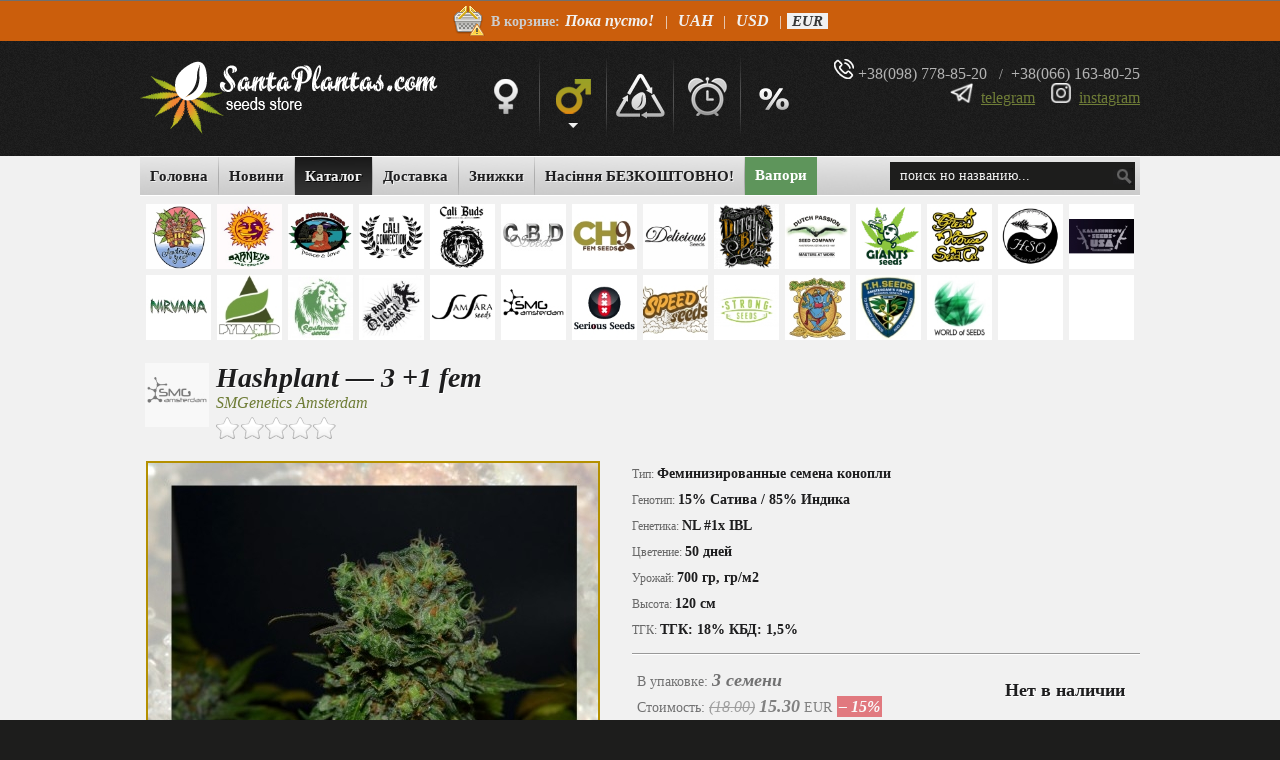

--- FILE ---
content_type: text/html; charset=windows-1251
request_url: https://www.santaplantas.com/seeds/fem/1106.html
body_size: 9119
content:
<!-- 1106--><!DOCTYPE HTML PUBLIC "-//W3C//DTD HTML 4.01 Transitional//EN" "http://www.w3.org/TR/html4/loose.dtd">
<html lang=ru-Ru>
<head>
<title>Hashplant — 3 +1 fem | Santa Plantas</title>
<meta http-equiv="Content-Type" content="text/html; charset=WINDOWS-1251" />
<meta http-equiv="Expires" content="0" />
<meta http-equiv="pragma" content="no_cache" />
<meta name="title" content="Hashplant — 3 +1 fem" />
<meta name="description" content="Лишь у несколько компаний можно купить семена конопли Hash Plant, однако же идут они в основном в виде регулярных. Поэтому мы рады представить вам феминизированный сорт семян каннабиса Hash Plant, который вы можете купить от компании SMGenetics Amsterdam." />
<meta name="keywords" content="Hashplant — 3 +1 fem, Феминизированные семена конопли, Каталог семян конопли, Купить семена конопли, семена марихуанны, магазин семян конопли." />
<meta name="robots" content="all" />
<link rel="stylesheet" href="/style.page.css">
<link rel="stylesheet" href="/disclimer.css" type="text/css" />
<link rel="stylesheet" href="/ajax/fancybox/jquery.fancybox-1.3.4.css" media="screen">


<script type="text/javascript" src="/ajax/fancybox/jquery-1.4.3.min.js"></script>
<script type="text/javascript" src="/ajax/fancybox/jquery.fancybox-1.3.4.pack.js"></script>
<script type="text/javascript" src="/ajax/fancybox/jquery.mousewheel-3.0.4.pack.js"></script>
<script type="text/javascript" src="/ajax/swfobject.js"></script>
<script type="text/javascript" src="/ajax/_site.function.js"></script>
<script type="text/javascript" src="/ajax/slider.script.js"></script>
<script type="text/javascript" src="/ajax/json.market.js"></script>
<script type="text/javascript" src="/ajax/disclimer.js"></script>
<style>
.star-rate,
.star-rate [class^="rate"] {
	display: inline-block;
	width: 120px;
	height: 24px;
	vertical-align: middle;
	background-image: url("/image/star-rate.png");
	background-position: 0px 0px;
	background-repeat: no-repeat;
	cursor: pointer;
	margin-top: 5px;
	margin-bottom: 10px;
}
.star-rate [class^="rate"] {
	margin-top: 0px;
	background-position: 0px -24px;
}
.star-rate .rate1 { width: 24px; }
.star-rate .rate2 { width: 48px; }
.star-rate .rate3 { width: 72px; }
.star-rate .rate4 { width: 96px; }
.star-rate .rate5 { width: 120px; }

form .stars {
	background: url("/image/stars.png") repeat-x 0 0;
	width: 150px;
	margin: 0 0 10px 0;
}
form .stars input[type="radio"] {
	position: absolute;
	opacity: 0;
	filter: alpha(opacity=0);
}
form .stars input[type="radio"].star-5:checked ~ span { width: 100%; }
form .stars input[type="radio"].star-4:checked ~ span { width: 80%; }
form .stars input[type="radio"].star-3:checked ~ span { width: 60%; }
form .stars input[type="radio"].star-2:checked ~ span { width: 40%; }
form .stars input[type="radio"].star-1:checked ~ span { width: 20%; }
form .stars label {
	display: block;
	width: 30px;
	height: 30px;
	margin: 0!important;
	padding: 0!important;
	text-indent: -999em;
	float: left;
	position: relative;
	z-index: 10;
	background: transparent!important;
	cursor: pointer;
}
form .stars label:hover ~ span { background-position: 0 -60px; }
form .stars label.star-5:hover ~ span { width: 100% !important; }
form .stars label.star-4:hover ~ span { width: 80% !important; }
form .stars label.star-3:hover ~ span { width: 60% !important; }
form .stars label.star-2:hover ~ span { width: 40% !important; }
form .stars label.star-1:hover ~ span { width: 20% !important; }
form .stars span {
	display: block;
	width: 0;
	position: relative;
	top: 0;
	left: 0;
	height: 30px;
	background: url("/image/stars.png") repeat-x 0 -60px;
	-webkit-transition: -webkit-width 0.5s;
	-moz-transition: -moz-width 0.5s;
	-ms-transition: -ms-width 0.5s;
	-o-transition: -o-width 0.5s;
	transition: width 0.5s;
}
</style>
    <!-- Google Tag Manager -->
    <script>(function(w,d,s,l,i){w[l]=w[l]||[];w[l].push({'gtm.start':
                new Date().getTime(),event:'gtm.js'});var f=d.getElementsByTagName(s)[0],
            j=d.createElement(s),dl=l!='dataLayer'?'&l='+l:'';j.async=true;j.src=
            'https://www.googletagmanager.com/gtm.js?id='+i+dl;f.parentNode.insertBefore(j,f);
        })(window,document,'script','dataLayer','GTM-5Q73WNQ');</script>
    <!-- End Google Tag Manager -->
</head>
<body>
<!-- Google Tag Manager (noscript) -->
<noscript><iframe src="https://www.googletagmanager.com/ns.html?id=GTM-5Q73WNQ"
                  height="0" width="0" style="display:none;visibility:hidden"></iframe></noscript>
<!-- End Google Tag Manager (noscript) -->

	<script type="text/javascript" src="/ajax/wz_tooltip.js"></script>
	<center>
	<div class="toplayer">	<center>
	<div id='divhover'>
	<table width='100%' border='0' cellpadding='0' cellspacing='0'>
	<tr>
	<td align='center'><div style='padding:0px 7px;'>

<table border='0' cellpadding='2' cellspacing='2'>
<tr>
<td><a href='https://www.santaplantas.com/mypage/shopcart/'><span id='shopcartimg' class='shopcartstyle0' title='Показать корзину?'></span></a></td>
<td><a href='https://www.santaplantas.com/mypage/shopcart/' style='text-decoration:none;'><span class='shopcarttxt1'>В корзине:</span><span class='shopcarttxt0' id='shopcarttxt'>Пока пусто!</span></a></td>
<td><span class="ustext">|</span><a onclick="currency('UAH', 'https://www.santaplantas.com');" class="currency">UAH</a><span class="ustext">|</span><a onclick="currency('USD', 'https://www.santaplantas.com');" class="currency">USD</a><span class="ustext">|</span><span class="currency_sel">EUR</span></td>
</tr>
</table>

	</div></td>
	</tr>
	</table>
	</div>	
	</center></div>
	<table class="cont_in" cellpadding="0" cellspacing="0" border="0">
	<tr><td>	<div class='bg_header'>

	<center>
	<table class='tbl1' border='0' cellpadding='0' cellspacing='0'>
	<tr>
	<td width='310' align='left'><a href='https://www.santaplantas.com'><img src='https://www.santaplantas.com/image/logo.png' title='Купить семена конопли в магазине SantaPlantas.com'></a></td>
	<td width='380'>	<TABLE CELLPADDING='0' CELLSPACING='1' align='center' BORDER='0'><tr><td><a href='https://www.santaplantas.com/seeds/reg/'><div class='sicon1' title='Регулярные семена конопли'  onmouseover="Tip('Регулярные семена конопли')" onmouseout="UnTip()"></div></a></td><td class='sep3'></td><td><a href='https://www.santaplantas.com/seeds/fem/'><div class='sicon2_s' title='Феминизированные семена конопли'  onmouseover="Tip('Феминизированные семена конопли')" onmouseout="UnTip()"></div></a></td><td class='sep3'></td><td><a href='https://www.santaplantas.com/seeds/mix/'><div class='sicon3' title='Pick-n-Mix - Смешанные упаковки семян конопли'  onmouseover="Tip('Pick-n-Mix - Смешанные упаковки семян конопли')" onmouseout="UnTip()"></div></a></td><td class='sep3'></td><td><a href='https://www.santaplantas.com/seeds/auto/'><div class='sicon4' title='Автоцветущие семена конопли'  onmouseover="Tip('Автоцветущие семена конопли')" onmouseout="UnTip()"></div></a></td><td class='sep3'></td><td><a href='https://www.santaplantas.com/seeds/discount/'><div class='sicon5' title='Скидки'  onmouseover="Tip('Скидки')" onmouseout="UnTip()"></div></a></td></tr></table></td>
	<td width='310' align='right'><p class="top-right-tel"><img src="/filebase/image/tel2.png" alt="" width="20" height="20" />&nbsp;<a href="tel:+380987788520">+38(098)&nbsp;778-85-20</a> &nbsp; / &nbsp;<a href="tel:+380661638025">+38(066)&nbsp;163-80-25</a></p>
<p class="top-right-soc"><img src="/filebase/image/TG4.png" alt="telegram" width="23" height="20" />&nbsp; <a href="https://t.me/Santa_plantas" rel="noopener nofollow">telegram</a>&nbsp; &nbsp; <img src="/filebase/image/inst4.png" alt="instagram" width="20" height="20" />&nbsp; <a href="//www.instagram.com/santaplantas_seed_store" rel="noopener nofollow">instagram</a></p>
<p style="margin-left: 40px;">&nbsp;</p></td>
	</tr>
	</table>	
	</center>

	</div></td></tr>
	<tr><td class="bgpage">	<center>
	<div class='bgmenu'>

<table border='0' cellpadding='0' cellspacing='0'>
<tr>
<td width='750'>

	<div style='width:700px; height:40px; overflow:hidden;'>
	<div class='mtm'>
	<div class='mtmblock'>
	<ul id='sddm'><li><a href='https://www.santaplantas.com/' target='_top'>Головна</a></li><li class='sepmenu'></li><li><a href='https://www.santaplantas.com/last-news/' target='_top'>Новини</a></li><li class='sepmenu'></li><li><a href='https://www.santaplantas.com/seeds/' onmouseover="mopen('m3')" onmouseout="mclosetime()" class='mtrigger_sel' target='_top'>Каталог</a><div id='m3' onmouseover="mcancelclosetime()" onmouseout="mclosetime()"><a href='https://www.santaplantas.com/seeds/reg/'>Регулярные семена конопли »</a><a href='https://www.santaplantas.com/seeds/fem/'>Феминизированные семена конопли »</a><a href='https://www.santaplantas.com/seeds/mix/'>Pick-n-Mix - Смешанные упаковки семян конопли »</a><a href='https://www.santaplantas.com/seeds/auto/'>Автоцветущие семена конопли »</a><a href='https://www.santaplantas.com/seeds/discount/'>Скидки »</a><a href='https://www.santaplantas.com/seeds/cup-winners/'>Сорта - победители »</a><a href='https://www.santaplantas.com/seeds/new/'>Новинки »</a><a href='https://www.santaplantas.com/seeds/best_sellers/'>Хиты продаж »</a><a href='https://www.santaplantas.com/seeds/big_packs/'>Великі пачки »</a><a href='https://www.santaplantas.com/seeds/giants_seeds_promo/'>Giants Seeds PROMO »</a></div></li><li class='sepmenu'></li><li><a href='https://www.santaplantas.com/pay/' target='_top'>Доставка</a></li><li class='sepmenu'></li><li><a href='https://www.santaplantas.com/wholesale/' target='_top'>Знижки</a></li><li class='sepmenu'></li><li><a href='https://www.santaplantas.com/free_cannabis_seeds/' target='_top'>Насіння БЕЗКОШТОВНО!</a></li><li class='sepmenu'></li>	
<li><a href='https://kurilka.in.ua/uk/vaporayzery/' class='prilad' target='_blank'>Вапори</a></li>
</ul>
	<div style='clear:both'></div>
	</div>
	</div>
	</div>

</td>
<td width='250' align='right'><div style='padding-right:5px;'>	<div class='inputForm'>
	<form method='post' action='https://www.santaplantas.com/search/' onSubmit='return check_values_mainsearch();'>
	<input type='hidden' name='searchexmpl' id='searchexmpl' value='поиск но названию...'>
<input type='text' class='inputSearch' id='quickquery' name='quickquery' maxlength='24' value='поиск но названию...' onFocus="this.value=''" onBlur="if(this.value==''){ this.value='поиск но названию...' }"><input type='image' src='https://www.santaplantas.com/image/search_btn.jpg' style='vertical-align:middle;'>
	</form>
	</div></div></td>
</tr>
</table>

	</div>
	</center></td></tr>
	<tr><td class="bgpage">	<table width='1000' cellpadding='0' cellspacing='0' border='0' align='center'>
	<tr><td>
	<div style='padding:5px 0px; width:1000px; overflow:hidden;'>
	<TABLE class='brands_tbl' align='center'><tr><td width='65' style='padding:3px;'><a href='https://www.santaplantas.com/seeds/brand=amsterdam-seeds'><img src='https://www.santaplantas.com/filebase/img/1394022895.jpg' width='65'  onmouseover="Tip('Amsterdam_Seeds')" onmouseout="UnTip()" title='Amsterdam_Seeds'></a></td><td width='65' style='padding:3px;'><a href='https://www.santaplantas.com/seeds/brand=barneys_farm'><img src='https://www.santaplantas.com/filebase/img/1353348058.jpg' width='65'  onmouseover="Tip('Barneys Farm')" onmouseout="UnTip()" title='Barneys Farm'></a></td><td width='65' style='padding:3px;'><a href='https://www.santaplantas.com/seeds/brand=big-buddha'><img src='https://www.santaplantas.com/filebase/img/1365415219.jpg' width='65'  onmouseover="Tip('Big Buddha Seeds')" onmouseout="UnTip()" title='Big Buddha Seeds'></a></td><td width='65' style='padding:3px;'><a href='https://www.santaplantas.com/seeds/brand=the-cali-connection'><img src='https://www.santaplantas.com/filebase/img/1553166162.jpg' width='65'  onmouseover="Tip('Cali Connection')" onmouseout="UnTip()" title='Cali Connection'></a></td><td width='65' style='padding:3px;'><a href='https://www.santaplantas.com/seeds/brand=calibuds'><img src='https://www.santaplantas.com/filebase/img/1640697513.jpg' width='65'  onmouseover="Tip('Cali Buds Seeds Collective')" onmouseout="UnTip()" title='Cali Buds Seeds Collective'></a></td><td width='65' style='padding:3px;'><a href='https://www.santaplantas.com/seeds/brand=cbd-seeds'><img src='https://www.santaplantas.com/filebase/img/1366025211.jpg' width='65'  onmouseover="Tip('CBD Seeds')" onmouseout="UnTip()" title='CBD Seeds'></a></td><td width='65' style='padding:3px;'><a href='https://www.santaplantas.com/seeds/brand=ch9_female_seeds'><img src='https://www.santaplantas.com/filebase/img/1423467629.jpg' width='65'  onmouseover="Tip('CH9 Female Seeds')" onmouseout="UnTip()" title='CH9 Female Seeds'></a></td><td width='65' style='padding:3px;'><a href='https://www.santaplantas.com/seeds/brand=delicious'><img src='https://www.santaplantas.com/filebase/img/1358750944.jpg' width='65'  onmouseover="Tip('Delicious Seeds')" onmouseout="UnTip()" title='Delicious Seeds'></a></td><td width='65' style='padding:3px;'><a href='https://www.santaplantas.com/seeds/brand=dutch_bulk_seeds'><img src='https://www.santaplantas.com/filebase/img/1571390960.jpg' width='65'  onmouseover="Tip('Dutch Bulk Seeds')" onmouseout="UnTip()" title='Dutch Bulk Seeds'></a></td><td width='65' style='padding:3px;'><a href='https://www.santaplantas.com/seeds/brand=dutch-passion'><img src='https://www.santaplantas.com/filebase/img/1338366343.jpg' width='65'  onmouseover="Tip('Dutch Passion')" onmouseout="UnTip()" title='Dutch Passion'></a></td><td width='65' style='padding:3px;'><a href='https://www.santaplantas.com/seeds/brand=giants-seeds'><img src='https://www.santaplantas.com/filebase/img/1601457506.jpg' width='65'  onmouseover="Tip('Giants Seeds')" onmouseout="UnTip()" title='Giants Seeds'></a></td><td width='65' style='padding:3px;'><a href='https://www.santaplantas.com/seeds/brand=green-house-seeds'><img src='https://www.santaplantas.com/filebase/img/1327573558.jpg' width='65'  onmouseover="Tip('Green House Seeds')" onmouseout="UnTip()" title='Green House Seeds'></a></td><td width='65' style='padding:3px;'><a href='https://www.santaplantas.com/seeds/brand=humboldt'><img src='https://www.santaplantas.com/filebase/img/1519044601.jpg' width='65'  onmouseover="Tip('Humboldt Seeds')" onmouseout="UnTip()" title='Humboldt Seeds'></a></td><td width='65' style='padding:3px;'><a href='https://www.santaplantas.com/seeds/brand=kalashnikov-usa'><img src='https://www.santaplantas.com/filebase/img/1711454989.jpg' width='65'  onmouseover="Tip('Kalashnikov USA')" onmouseout="UnTip()" title='Kalashnikov USA'></a></td></tr><tr><td width='65' style='padding:3px;'><a href='https://www.santaplantas.com/seeds/brand=nirvana'><img src='https://www.santaplantas.com/filebase/img/1338199484.jpg' width='65'  onmouseover="Tip('Nirvana')" onmouseout="UnTip()" title='Nirvana'></a></td><td width='65' style='padding:3px;'><a href='https://www.santaplantas.com/seeds/brand=pyramid-seeds'><img src='https://www.santaplantas.com/filebase/img/1453462198.jpg' width='65'  onmouseover="Tip('Pyramid Seeds')" onmouseout="UnTip()" title='Pyramid Seeds'></a></td><td width='65' style='padding:3px;'><a href='https://www.santaplantas.com/seeds/brand=rastaman-seeds'><img src='https://www.santaplantas.com/filebase/img/1417173270.jpg' width='65'  onmouseover="Tip('Rastaman Seeds')" onmouseout="UnTip()" title='Rastaman Seeds'></a></td><td width='65' style='padding:3px;'><a href='https://www.santaplantas.com/seeds/brand=royal_queen_seeds'><img src='https://www.santaplantas.com/filebase/img/1329384606.jpg' width='65'  onmouseover="Tip('Royal Queen Seeds')" onmouseout="UnTip()" title='Royal Queen Seeds'></a></td><td width='65' style='padding:3px;'><a href='https://www.santaplantas.com/seeds/brand=samsara'><img src='https://www.santaplantas.com/filebase/img/1397805651.jpg' width='65'  onmouseover="Tip('Samsara Seeds')" onmouseout="UnTip()" title='Samsara Seeds'></a></td><td width='65' style='padding:3px;'><a href='https://www.santaplantas.com/seeds/brand=smg-amsterdam'><img src='https://www.santaplantas.com/filebase/img/1460471169.jpg' width='65'  onmouseover="Tip('SMGenetics Amsterdam')" onmouseout="UnTip()" title='SMGenetics Amsterdam'></a></td><td width='65' style='padding:3px;'><a href='https://www.santaplantas.com/seeds/brand=serious-seeds'><img src='https://www.santaplantas.com/filebase/img/1334646296.jpg' width='65'  onmouseover="Tip('Serious Seeds')" onmouseout="UnTip()" title='Serious Seeds'></a></td><td width='65' style='padding:3px;'><a href='https://www.santaplantas.com/seeds/brand=speed-seeds'><img src='https://www.santaplantas.com/filebase/img/1423046762.jpg' width='65'  onmouseover="Tip('Speed Seeds')" onmouseout="UnTip()" title='Speed Seeds'></a></td><td width='65' style='padding:3px;'><a href='https://www.santaplantas.com/seeds/brand=strong-seeds'><img src='https://www.santaplantas.com/filebase/img/1390402595.jpg' width='65'  onmouseover="Tip('Strong Seeds')" onmouseout="UnTip()" title='Strong Seeds'></a></td><td width='65' style='padding:3px;'><a href='https://www.santaplantas.com/seeds/brand=sweet-seeds'><img src='https://www.santaplantas.com/filebase/img/1333875786.jpg' width='65'  onmouseover="Tip('Sweet Seeds')" onmouseout="UnTip()" title='Sweet Seeds'></a></td><td width='65' style='padding:3px;'><a href='https://www.santaplantas.com/seeds/brand=th-seeds'><img src='https://www.santaplantas.com/filebase/img/1327573841.jpg' width='65'  onmouseover="Tip('T.H.Seeds')" onmouseout="UnTip()" title='T.H.Seeds'></a></td><td width='65' style='padding:3px;'><a href='https://www.santaplantas.com/seeds/brand=world_of_seeds'><img src='https://www.santaplantas.com/filebase/img/1356359437.jpg' width='65'  onmouseover="Tip('World of Seeds')" onmouseout="UnTip()" title='World of Seeds'></a></td><td width='65' style='padding:3px;'><img src='https://www.santaplantas.com/image/clear.jpg' width='65'></td><td width='65' style='padding:3px;'><img src='https://www.santaplantas.com/image/clear.jpg' width='65'></td></tr></table>
	</div>
	</td></tr>
	</table><!-- inc banks--></td></tr>
	<!-- page.select.php --><tr><td class="bgpage"><!-- seeds/_inc.brands --><!-- 1 --><!-- test2 --><div itemscope itemtype="http://schema.org/Product">
<table cellspacing="2" cellpadding="2" border="0" width="1000" align="center">
<tr><td colspan="3"><//echo $open_tree;?></td></tr>
<tr><td colspan="3">
	<table cellspacing="2" cellpadding="2" border="0" align="left">
	<tr>
	<td valign="top"><a href="https://www.santaplantas.com/seeds/fem/brand=smg-amsterdam"><img src="https://www.santaplantas.com/filebase/img/1460471169.jpg" class="img_brand" title="SMGenetics Amsterdam" onmouseover="Tip('SMGenetics Amsterdam')" onmouseout="UnTip()" width="64"></a></td>
	<td valign="top">
		<h1 itemprop="name"><i>Hashplant — 3 +1 fem</i></h1>
		<div><a href="https://www.santaplantas.com/seeds/fem/brand=smg-amsterdam" style="text-decoration:none;"><span itemprop="brand"><i>SMGenetics Amsterdam</i></span></a></div>
				<div class="star-rate"><span class="rate" style="width:0px;"></span></div>
			</td>
	</tr>
	</table>
</td></tr>
<tr>

<td valign="top" align="center"></td>
<td valign="top" width="480" align="left">
	<div style="padding-right:20px;"><a href="https://www.santaplantas.com/filebase/img/1460540627b.jpg" class="imgPOP" title="Hashplant — 3 +1 fem"><img src="https://www.santaplantas.com/filebase/img/1460540627.jpg" itemprop="image" class="img" title="Hashplant — 3 +1 fem"></a></div>
</td>
<td valign="top"><div style="padding-bottom:10px;"><span itemprop="description"><div style="padding:5px 0px;"><span class="cursor"><span class="desc2">Тип: </span><b>Феминизированные семена конопли</b></span></div><div style="padding:5px 0px;"><span class="cursor"><span class="desc2">Генотип: </span><b>15% Сатива / 85% Индика</b></span></div><div style="padding:5px 0px;"><span class="cursor"><span class="desc2">Генетика: </span><b>NL #1x IBL</b></span></div><div style="padding:5px 0px;"><span class="cursor"><span class="desc2">Цветение: </span><b>50 дней</b></span></div><div style="padding:5px 0px;"><span class="cursor"><span class="desc2">Урожай: </span><b>700 гр, гр/м2</b></span></div></span><div style="padding:5px 0px;"><span class="cursor"><span class="desc2">Высота: </span><b>120 см</b></span></div><div style="padding:5px 0px;"><span class="cursor"><span class="desc2">ТГК: </span><b>ТГК: 18% КБД: 1,5%</b></span></div></div><div class="line1"></div><div class="line4"></div></span><table cellspacing="0" cellpadding="0" border="0" width="100%"><tr><td colspan="2" height="10"></td></tr><tr><td align="left" style="padding-left:5px;"><div style="opacity: 0.6;"><div style="padding:5px 0px;">В упаковке: <font size="4"><b><i>3 семени</i></b></font></div></div></td><td align="center" width="150" rowspan="2"><span class='h2' style='font-size: 18px; font-weight: 700;'>Нет в наличии</span></td></tr><tr><td align="left" style="padding-left:5px;"><div style="opacity: 0.6;">Стоимость: <span class="_price3"><font size="3"><i>(18.00)</i></font></span>&nbsp;<span itemprop="offers" itemscope itemtype="http://schema.org/Offer" class="_price2"><meta itemprop="priceCurrency" content="EUR" /><b><span itemprop="price"><font size="4"><i>15.30</i></font></span></b><span class="sm">&nbsp;EUR</span><link itemprop="availability" href="http://schema.org/InStock" ></span><span class="skidka2" onmouseover="Tip('Скидка – 15%')" onmouseout="UnTip()"><b>– 15</b>%</span></div></td></tr><tr><td colspan="2" height="10"></td></tr><tr><td colspan="2" class="line1"></td></tr><tr><td colspan="2" class="line4"></td></tr><tr><td colspan="2" height="10"></td></tr></table>
<p>&nbsp;Лишь у несколько компаний можно&nbsp;купить семена конопли <strong>Hash Plant,</strong> однако же идут они в основном в виде регулярных. Поэтому мы рады представить вам феминизированный сорт семян каннабиса <strong>Hash Plant,</strong> который вы можете купить от компании <strong>SMGenetics Amsterdam.</strong></p>
<p>Отлично культивированный афганский генотип по линии <strong>Northen Light</strong>. Доминирующая индика семян марихуаны <strong>Hash Plant</strong> обладает весьма достойным иммунитетом к образованию плесени. Широкое и крупное растение с большими междоузлиями и цветением по всей длине веток.</p>
<p>Выделяет для покупки эти семена не только хороший урожай, но и быстрое созревание, обусловленное коротким периодом цветения! Сладковатый аромат, эффект гашиша и седативное действие, из-за наличия большого процента КБД!</p>
<p>Очень востребован в медицинской практике для лечения различных нарушений нервной системы, бессонницы, депрессий!</p></td>
</tr>
<tr><td colspan="3" height="20"></td></tr>
<tr><td colspan="3"><!-- seeds/_inc.brands --><!-- seeds/_inc.brands --><!-- seeds/_inc.brands --><!-- seeds/_inc.brands --><!-- seeds/_inc.brands --><div style="padding:20px 0px;"><table border="0" width="1000" class="catalog"><tr><td class="tdheader" width="110" align="center">-</td><td class="tdheader" width="330" align="center">Наименование</td><td class="tdheader" width="110" align="center">Генотип</td><td class="tdheader" width="110" align="center">Цветение</td><td class="tdheader" width="250" align="center">Цена</td><td class="tdheader" width="90" align="center">-</td></tr><tr class="hover"><td  class="catalog" align="center" style="padding:3px 0px;"><a href="https://www.santaplantas.com/seeds/fem/brand=calibuds"><img src="https://www.santaplantas.com/filebase/img/1640697513.jpg" class="img_brand" title="Cali Buds Seeds Collective" onmouseover="Tip('Cali Buds Seeds Collective')" onmouseout="UnTip()" width="40"></a><a href="https://www.santaplantas.com/seeds/auto/2091.html"><img src="https://www.santaplantas.com/filebase/img/1640775442sm.jpg" class="img" title="Girl Scout Cookies auto - 6 fem" onmouseover="Tip('Girl Scout Cookies auto - 6 fem')" onmouseout="UnTip()" width="40"></a></td><td  class="catalog"><div style="width:320px; padding:0px 5px; overflow:hidden;"><a href="https://www.santaplantas.com/seeds/auto/2091.html" class="links" onmouseover="Tip('Girl Scout Cookies auto - 6 fem')" onmouseout="UnTip()">Girl Scout Cookies auto - 6 fem</a></div></td><td  class="catalog" align="center"><span class="desc"><b>80% Индика / 20% Сатива</b></span></td><td  class="catalog" align="center"><span class="desc"><b>8 - 9 недель от семечки до урожая</b></span></td><td  class="catalog" align="center"><span class="_price3">(57.00)</span>&nbsp;&nbsp;<span class="_price1"><b>48.45</b><span class="sm">&nbsp;EUR</span></span><span class="skidka2" onmouseover="Tip('Скидка – 15%')" onmouseout="UnTip()"><b>– 15</b>%</span></td><td class="catalog" align="center"><div id="load-buynow2091" style="display:none;"><img src="https://www.santaplantas.com/image/ajax-loading.gif"></div><div id="resp-buynow2091"><form id="form-buynow2091"><input type="hidden" name="val1-buynow" id="val1-buynow2091" value="1767345245457218"><input type="hidden" name="val2-buynow" id="val2-buynow2091" value="2091"><input type="hidden" name="rand-buynow" id="rand-buynow2091" value="555"><input type="hidden" name="host-buynow" id="host-buynow2091" value="https://www.santaplantas.com"><img src="https://www.santaplantas.com/image/buy_now.gif" alt="Заказать?" style="cursor:pointer;" title="Добавить в корзину?" id="buynow2091"></form></div></td></tr><tr class="hover"><td  class="catalog" align="center" style="padding:3px 0px;"><a href="https://www.santaplantas.com/seeds/fem/brand=world_of_seeds"><img src="https://www.santaplantas.com/filebase/img/1356359437.jpg" class="img_brand" title="World of Seeds" onmouseover="Tip('World of Seeds')" onmouseout="UnTip()" width="40"></a><a href="https://www.santaplantas.com/seeds/fem/1565.html"><img src="https://www.santaplantas.com/filebase/img/1550846938sm.jpg" class="img" title="Northern Light x Big Bud Early Harvest - 7 fem" onmouseover="Tip('Northern Light x Big Bud Early Harvest - 7 fem')" onmouseout="UnTip()" width="40"></a></td><td  class="catalog"><div style="width:320px; padding:0px 5px; overflow:hidden;"><a href="https://www.santaplantas.com/seeds/fem/1565.html" class="links" onmouseover="Tip('Northern Light x Big Bud Early Harvest - 7 fem')" onmouseout="UnTip()">Northern Light x Big Bud Early Harvest - 7 fem</a><img src="https://www.santaplantas.com/image/icontop_1.png" class="icons1" onmouseover="Tip('Новинка')" onmouseout="UnTip()"><img src="https://www.santaplantas.com/image/icon_awards.png" class="icons1" onmouseover="Tip('1ER PREMIO DE LAS AUTOS EN CANARIAS (COPA NATURA VERDE 2013)<br><br>BHO COPA URUGUAY 3ER PREMIO 2015')" onmouseout="UnTip()"></div></td><td  class="catalog" align="center"><span class="desc"><b>%100 Индика</b></span></td><td  class="catalog" align="center"><span class="desc"><b>45 дней</b></span></td><td  class="catalog" align="center"><span class="_price3">(49.00)</span>&nbsp;&nbsp;<span class="_price1"><b>44.10</b><span class="sm">&nbsp;EUR</span></span><span class="skidka2" onmouseover="Tip('Скидка – 10%')" onmouseout="UnTip()"><b>– 10</b>%</span></td><td class="catalog" align="center"><div id="load-buynow1565" style="display:none;"><img src="https://www.santaplantas.com/image/ajax-loading.gif"></div><div id="resp-buynow1565"><form id="form-buynow1565"><input type="hidden" name="val1-buynow" id="val1-buynow1565" value="1767345245457218"><input type="hidden" name="val2-buynow" id="val2-buynow1565" value="1565"><input type="hidden" name="rand-buynow" id="rand-buynow1565" value="541"><input type="hidden" name="host-buynow" id="host-buynow1565" value="https://www.santaplantas.com"><img src="https://www.santaplantas.com/image/buy_now.gif" alt="Заказать?" style="cursor:pointer;" title="Добавить в корзину?" id="buynow1565"></form></div></td></tr><tr class="hover"><td  class="catalog" align="center" style="padding:3px 0px;"><a href="https://www.santaplantas.com/seeds/fem/brand=giants-seeds"><img src="https://www.santaplantas.com/filebase/img/1601457506.jpg" class="img_brand" title="Giants Seeds" onmouseover="Tip('Giants Seeds')" onmouseout="UnTip()" width="40"></a><a href="https://www.santaplantas.com/seeds/auto/2205.html"><img src="https://www.santaplantas.com/filebase/img/1676897676sm.jpg" class="img" title="Wedding Cake XL Auto - 100 fem" onmouseover="Tip('Wedding Cake XL Auto - 100 fem')" onmouseout="UnTip()" width="40"></a></td><td  class="catalog"><div style="width:320px; padding:0px 5px; overflow:hidden;"><a href="https://www.santaplantas.com/seeds/auto/2205.html" class="links" onmouseover="Tip('Wedding Cake XL Auto - 100 fem')" onmouseout="UnTip()">Wedding Cake XL Auto - 100 fem</a><img src="https://www.santaplantas.com/image/icontop_1.png" class="icons1" onmouseover="Tip('Новинка')" onmouseout="UnTip()"></div></td><td  class="catalog" align="center"><span class="desc"><b>70% Indica / 30% Sativa</b></span></td><td  class="catalog" align="center"><span class="desc"><b>75-85 дней от семочки до урожая</b></span></td><td  class="catalog" align="center"><span class="_price3">(350.00)</span>&nbsp;&nbsp;<span class="_price1"><b>280.00</b><span class="sm">&nbsp;EUR</span></span><span class="skidka2" onmouseover="Tip('Скидка – 20%')" onmouseout="UnTip()"><b>– 20</b>%</span></td><td class="catalog" align="center"><div id="load-buynow2205" style="display:none;"><img src="https://www.santaplantas.com/image/ajax-loading.gif"></div><div id="resp-buynow2205"><form id="form-buynow2205"><input type="hidden" name="val1-buynow" id="val1-buynow2205" value="1767345245457218"><input type="hidden" name="val2-buynow" id="val2-buynow2205" value="2205"><input type="hidden" name="rand-buynow" id="rand-buynow2205" value="685"><input type="hidden" name="host-buynow" id="host-buynow2205" value="https://www.santaplantas.com"><img src="https://www.santaplantas.com/image/buy_now.gif" alt="Заказать?" style="cursor:pointer;" title="Добавить в корзину?" id="buynow2205"></form></div></td></tr><tr class="hover"><td  class="catalog" align="center" style="padding:3px 0px;"><a href="https://www.santaplantas.com/seeds/fem/brand=amsterdam-seeds"><img src="https://www.santaplantas.com/filebase/img/1394022895.jpg" class="img_brand" title="Amsterdam_Seeds" onmouseover="Tip('Amsterdam_Seeds')" onmouseout="UnTip()" width="40"></a><a href="https://www.santaplantas.com/seeds/fem/1185.html"><img src="https://www.santaplantas.com/filebase/img/1504269675sm.jpg" class="img" title="Blue Afghan Kush - 6 fem" onmouseover="Tip('Blue Afghan Kush - 6 fem')" onmouseout="UnTip()" width="40"></a></td><td  class="catalog"><div style="width:320px; padding:0px 5px; overflow:hidden;"><a href="https://www.santaplantas.com/seeds/fem/1185.html" class="links" onmouseover="Tip('Blue Afghan Kush - 6 fem')" onmouseout="UnTip()">Blue Afghan Kush - 6 fem</a><img src="https://www.santaplantas.com/image/icontop_4.png" class="icons1" onmouseover="Tip('Хит продаж')" onmouseout="UnTip()"></div></td><td  class="catalog" align="center"><span class="desc"><b>сатива 15%, индика 85%.</b></span></td><td  class="catalog" align="center"><span class="desc"><b>7-8 недель.</b></span></td><td  class="catalog" align="center"><span class="_price3">(28.00)</span>&nbsp;&nbsp;<span class="_price1"><b>19.60</b><span class="sm">&nbsp;EUR</span></span><span class="skidka2" onmouseover="Tip('Скидка – 30%')" onmouseout="UnTip()"><b>– 30</b>%</span></td><td class="catalog" align="center"><div id="load-buynow1185" style="display:none;"><img src="https://www.santaplantas.com/image/ajax-loading.gif"></div><div id="resp-buynow1185"><form id="form-buynow1185"><input type="hidden" name="val1-buynow" id="val1-buynow1185" value="1767345245457218"><input type="hidden" name="val2-buynow" id="val2-buynow1185" value="1185"><input type="hidden" name="rand-buynow" id="rand-buynow1185" value="686"><input type="hidden" name="host-buynow" id="host-buynow1185" value="https://www.santaplantas.com"><img src="https://www.santaplantas.com/image/buy_now.gif" alt="Заказать?" style="cursor:pointer;" title="Добавить в корзину?" id="buynow1185"></form></div></td></tr><tr class="hover"><td  class="catalog" align="center" style="padding:3px 0px;"><a href="https://www.santaplantas.com/seeds/fem/brand=amsterdam-seeds"><img src="https://www.santaplantas.com/filebase/img/1394022895.jpg" class="img_brand" title="Amsterdam_Seeds" onmouseover="Tip('Amsterdam_Seeds')" onmouseout="UnTip()" width="40"></a><a href="https://www.santaplantas.com/seeds/fem/1229.html"><img src="https://www.santaplantas.com/filebase/img/1517301393sm.jpg" class="img" title="Black Widow - 9 fem" onmouseover="Tip('Black Widow - 9 fem')" onmouseout="UnTip()" width="40"></a></td><td  class="catalog"><div style="width:320px; padding:0px 5px; overflow:hidden;"><a href="https://www.santaplantas.com/seeds/fem/1229.html" class="links" onmouseover="Tip('Black Widow - 9 fem')" onmouseout="UnTip()">Black Widow - 9 fem</a></div></td><td  class="catalog" align="center"><span class="desc"><b>25%, indica 75%</b></span></td><td  class="catalog" align="center"><span class="desc"><b>8-9 недель</b></span></td><td  class="catalog" align="center"><span class="_price3">(38.00)</span>&nbsp;&nbsp;<span class="_price1"><b>26.60</b><span class="sm">&nbsp;EUR</span></span><span class="skidka2" onmouseover="Tip('Скидка – 30%')" onmouseout="UnTip()"><b>– 30</b>%</span></td><td class="catalog" align="center"><div id="load-buynow1229" style="display:none;"><img src="https://www.santaplantas.com/image/ajax-loading.gif"></div><div id="resp-buynow1229"><form id="form-buynow1229"><input type="hidden" name="val1-buynow" id="val1-buynow1229" value="1767345245457218"><input type="hidden" name="val2-buynow" id="val2-buynow1229" value="1229"><input type="hidden" name="rand-buynow" id="rand-buynow1229" value="687"><input type="hidden" name="host-buynow" id="host-buynow1229" value="https://www.santaplantas.com"><img src="https://www.santaplantas.com/image/buy_now.gif" alt="Заказать?" style="cursor:pointer;" title="Добавить в корзину?" id="buynow1229"></form></div></td></tr></table></div></td></tr>
<tr><td colspan="3"></td></tr>
<tr><td colspan="3"><script type="text/javascript" src="https://www.santaplantas.com/ajax/jsonform.comment.js"></script>
<div align="center" style="margin: 30px 0px;">	

	<div id="confirm" style="width:370px; display:none;" align="center"></div>
	<div id="form" style="width:370px;">
		<div align="center"><span class="h2">Оставьте отзыв:</h2></span>
		<form id="comment">
			<input type="hidden" name="host" id="host" value="https://www.santaplantas.com">
			<input type="hidden" name="cid" id="cid" value="1106">
			<TABLE WIDTH="370" BORDER="0" CELLPADDING="0" CELLSPACING="0">
			<tr><td colspan="2" height="5"></td></tr>
			<tr><td colspan="2" class="line1"></td></tr>
			<tr><td colspan="2" class="line4"></td></tr>
			<tr><td colspan="2" height="5"></td></tr>
			<tr><td colspan="2">
				<div id="loadBar" style="display:none; margin: 10px;" align="center">
					<img src="https://www.santaplantas.com/image/loading2.gif" title="отправка сообщения...">
				</div>
			</td></tr>
			<tr>
			<tr><td colspan="2" height="5"></td></tr>
			<td class="regr">Отзыв о сорте:</td>
			<td class="regl"><textarea name="body" id="body" class="input2"></textarea></td>
			</tr>
			<tr><td colspan="2" height="10"></td></tr>
			<tr>
			<td class="regr" width="120">Подпись:</td>
			<td class="regl" width="250"><input type="text" name="nick" id="nick" class="input1" maxlength="64"></td>
			</tr>
			<tr>
				<td class="regr">Оцените сорт:</td>
				<td class="regl">
					<div class="stars">
						<input type="radio" name="star" class="star-0" id="star-0" value="0" checked="checked">
						<input type="radio" name="star" class="star-1" id="star-1" value="1">
						<label class="star-1" for="star-1">1</label>
						<input type="radio" name="star" class="star-2" id="star-2" value="2">
						<label class="star-2" for="star-2">2</label>
						<input type="radio" name="star" class="star-3" id="star-3" value="3">
						<label class="star-3" for="star-3">3</label>
						<input type="radio" name="star" class="star-4" id="star-4" value="4">
						<label class="star-4" for="star-4">4</label>
						<input type="radio" name="star" class="star-5" id="star-5" value="5">
						<label class="star-5" for="star-5">5</label>
						<span></span>
					</div>
				</td>
			</tr>
			<tr>
			<td class="regr"><img src="https://www.santaplantas.com/randomimage.php"></td>
			<td class="regl"><input type="text" name="securityCode" class="input3" maxlength="4" id="securityCode"> - Введите защитный код</td>
			</tr>
			<tr><td colspan="2" height="10"></td></tr>
			<tr>
				<td></td>
				<td class="regl"><input type="button" value="Отправить" id="submit_comment" class="button"></td>
			</tr>
			<tr><td colspan="2" height="10"></td></tr>
			</table>
		</form>
	</div>

</div></td></tr>
<tr><td colspan="3" style="padding:10px;">

 
<span class="desc2"><b>Внимание!</b><br>
Вы должны быть старше 18 лет чтобы зделать заказ с этого сайта.<br>
Вся информация представленная на сайте носит исключительно ознакомительный характер. Мы не призываем употреблять наркотические вещества.<br>
Все семена конопли представленные в магазине SantaPlantas.com, продаются в качестве сувениров. Семена конопли не входят в перечень запрещенных веществ и прекурсоров и разрешены к свободной продаже на територии Украины.<br>
Совершая покупку семян конопли в нашем магазине вы сами несете полную ответственность за свои дальнейшие действия.</span>
</td></tr>
</table>
</div>

</td></tr>
	<tr><td>	<div class='bg_bottom'>

	<center>
	<table class='tbl1' border='0' cellpadding='0' cellspacing='0'>
	<tr>
	<td width='360' valign='top'><div style='padding:0px 15px;'><p><span style="font-size:20px;">Оригінальна упаковка - гарантія якості</span></p>
<p>В магазині Santaplantas.com ви зможете купити насіння коноплі тільки в оригинальній упаковці.<br />
Ми не продаємо F2 підробки та насіння коноплі поштучно без пакування.</p></div></td>
	<td width='5' class='sep2'></td>
	<td width='320' valign='top'><div style='padding:0px 15px;'><p><span style="font-size:20px;">Отправка в день получения заказа</span></p>
<p>Отправка всех &nbsp;заказов осуществляется в течении 24 часов с момента оплаты.&nbsp;</p>
<p><img src="/filebase/image/pay3.png" width="295" height="46" alt="" /></p></div></td>
	<td width='5' class='sep2'></td>
	<td width='310' valign='top'><div style='padding:0px 15px;'><p style="font-size: 20px;color:#fff;">&bull; <a style="font-size: 20px;color:#fff;" href="//www.santaplantas.com/about/">О магазине</a><span style="font-size: 20px;"><br />
&bull; <a style="font-size: 20px;color:#fff;" href="//www.santaplantas.com/pay/">Как сделать заказ</a><br />
&bull; <a style="font-size: 20px;color:#fff;" href="//www.santaplantas.com/pay/">Доставка и оплата</a></p>
<p>info@SantaPlantas.com<br />
+38&nbsp;098 778 85 20<br />
+38 066 163 80 25</p></div></td>
	</tr>
	<tr><td colspan='5'></td></tr>
	</table>	
	</center>

	</div></td></tr>
	</table>	
	</center>
<div id="md-boxes">
    <div id="md-dialog" class="md-window">
        <div class="md-top">Г„Г®Г±ГІГіГЇ ГІГ®Г«ГјГЄГ® Г¤Г«Гї Г±Г®ГўГҐГ°ГёГҐГ­Г­Г®Г«ГҐГІГ­ГЁГµ</div>
        <div class="md-content">
            <p>Г‚Г±Гї ГЁГ­ГґГ®Г°Г¬Г Г¶ГЁГї ГЇГ°ГҐГ¤Г±ГІГ ГўГ«ГҐГ­Г­Г Гї Г­Г  Г±Г Г©ГІГҐ Г­Г®Г±ГЁГІ ГЁГ±ГЄГ«ГѕГ·ГЁГІГҐГ«ГјГ­Г® Г®Г§Г­Г ГЄГ®Г¬ГЁГІГҐГ«ГјГ­Г»Г© ГµГ Г°Г ГЄГІГҐГ° ГЁ ГЇГ°ГҐГ¤Г®Г±ГІГ ГўГ«ГҐГ­Г  Г­Г ГёГЁГ¬ГЁ ГҐГўГ°Г®ГЇГҐГ©Г±ГЄГЁГ¬ГЁ ГЇГ Г°ГІГ­ВёГ°Г Г¬ГЁ.</p>
            <p>ГЊГ ГЈГ Г§ГЁГ­ Santaplantas.com Г®Г±ГіГ№ГҐГ±ГІГўГ«ГїГҐГІ ГЇГ°Г®Г¤Г Г¦Гі Г±ГҐГ¬ГїГ­ ГЄГ Г­Г ГЎГЁГ±Г  Г ГЎГ±Г®Г«ГѕГІГ­Г® Г«ГҐГЈГ Г«ГјГ­Г®: Гў ГЄГ Г·ГҐГ±ГІГўГҐ Г°Г»ГЎГ®Г«Г®ГўГ­Г®Г© ГЇГ°ГЁГ¬Г Г­ГЄГЁ, ГЁГ¤ГҐГ Г«ГјГ­Г®ГЈГ® ГЄГ®Г°Г¬Г  Г¤Г«Гї ГЇГІГЁГ¶, ГЇГ®Г¤Г Г°ГЄГ®Гў.</p>
            <p>ГЊГ» Г­ГҐ Г­ГҐГ±ВёГ¬ Г®ГІГўГҐГІГ±ГІГўГҐГ­Г­Г®Г±ГІГЁ Г§Г  Г­ГҐГЇГ°Г ГўГ®Г¬ГҐГ°Г­Г®ГҐ ГЁГ±ГЇГ®Г«ГјГ§Г®ГўГ Г­ГЁГҐ ГІГ®ГўГ Г°Г®Гў Гў ГўГ ГёГҐГ¬ Г°ГҐГЈГЁГ®Г­ГҐ ГЁГ«ГЁ Г±ГІГ°Г Г­ГҐ.</p>
            <p>Г‘Г Г©ГІ Г±Г®Г¤ГҐГ°Г¦ГЁГІ ГЁГ­ГґГ®Г°Г¬Г Г¶ГЁГѕ, Г°Г Г±Г±Г·ГЁГІГ Г­Г­ГіГѕ Г­Г  ГЇГ®Г±ГҐГІГЁГІГҐГ«ГҐГ© Г±ГІГ Г°ГёГҐ 18 Г«ГҐГІ.</p>
            <div class="year18p" onclick="mdclosed();">Г„Г , Г¬Г­ГҐ ГіГ¦ГҐ ГҐГ±ГІГј 18 Г«ГҐГІ!</div>
            <div class="year18m" onclick="window.location='https://google.com';">ГЌГҐГІ, Гї Г¬Г«Г Г¤ГёГҐ 18 Г«ГҐГІ</a></div>
        </div>
    </div>
</div>
<div id="md-mask"></div>
</body>
</html>


--- FILE ---
content_type: text/css
request_url: https://www.santaplantas.com/style.page.css
body_size: 2905
content:
BODY		{background:#1d1d1c url("./image/bgh.jpg"); margin:0; padding:0; font-family:Times New Roman, Times, serif; font-size:14px;}
TD		{font-family:Times,serif; font-size:14px;}
IMG 		{border:0px;}
hr 		{margin:0; padding:0; border:0;}
FORM, INPUT, TEXTAREA 	{margin:0; padding:0; font-family:Times New Roman, Times, serif;}
h1, h2, h3, h4, h5, h6 	{margin:0; padding:0; font-family:Times New Roman, Times, serif; text-shadow: 0.05em 0.05em #ffffff;}
.h1, .h2, .h3, .h4, .h5, .h6 {
    margin: 0;
    padding: 0;
    font-family: Times New Roman, Times, serif;
    text-shadow: 0.05em 0.05em #ffffff;
}
.h2 {
    display: block;
    font-size: 1.5em;
    margin-block-start: 0.83em;
    margin-block-end: 0.83em;
    margin-inline-start: 0px;
    margin-inline-end: 0px;
    font-weight: bold;
}

TABLE.cont_in 	{width:100%; text-align:left; border-collapse:collapse; margin-top:40px;}

.h1-cat 		{font-style: italic; text-shadow: 0.05em 0.05em #ffffff; font-size: 2em; font-weight: bold;}
.h1-title   	{font-family: Times New Roman, Times, serif; text-shadow: 0.05em 0.05em #ffffff; font-size: 2em;}
.bgpage		{background-color:#f1f1f1; text-align:justify; font-family:Times New Roman, Times, serif; font-size:14px; color:#1e1e1f;}
.cursor		{cursor:pointer;}
.img		{border:2px #b49000 solid;}
.img2		{border:1px #6f7d37 solid;}
.imgvip		{border:2px #1d1d1c solid;}

.bg_header	{background:#1d1d1c url("./image/bgh.jpg"); margin:0; color:#f1f1f1; padding:5px 0px;}
.bg_bottom	{background:#1d1d1c url("./image/bgh.jpg"); margin:0; color:#f1f1f1; padding:5px 0px;}
.bg_hots	{background:#1d1d1c url("./image/bgh.jpg"); margin:0; color:#f1f1f1; padding:0px;}

.toplayer	{background:#cb5e0c; position:fixed; top:0; left:0; z-index:90; border-top:1px #6f6f6f solid;}
.toplayer	{width:100%; color:#f1f1f1;}

.tdhover	{background:#f9f9f9; cursor:pointer;}
.divhover	{background:#1d1d1c url("./image/bgh.jpg"); cursor:pointer;}
.tdheader 	{background:#b0b7c1; border:none; padding:5px 0px; color:#ffffff; FONT-WEIGHT:bold; font-size:13px;}
.catalog	{border:1px #b0b7c1 solid; border-collapse:collapse;}

.tbl1		{width:1000px; text-align:left; border-collapse:collapse; color:#b2b2b2;}
.sep1		{background: url("./image/sep1.png") no-repeat center; width:5px; height:80px;}
.sep2		{background: url("./image/sep2.png") no-repeat center; width:5px; height:140px;}
.sep3		{background: url("./image/sep1.png") no-repeat center; width:5px; height:80px;}

A		{color:#6f7d37; text-decoration:underline; cursor:pointer; font-size:16px; font-family:Times New Roman, Times, serif;}
A:hover		{color:#b49000;}

A.btmlink	{color:#ffffff; text-decoration:none; cursor:pointer; font-size:18px;}
A.btmlink:hover	{color:#b49000;}

.img_brand	{border:1px #f1f1f1 solid; filter:progid:DXImageTransform.Microsoft.Alpha(opacity=50); opacity: 0.5;}
.img_brand:hover{border:1px #dfdfdf solid; filter:progid:DXImageTransform.Microsoft.Alpha(opacity=100); opacity: 1.0;}
.brands_tbl	{border-collapse:collapse;}

.ustext		{font-size:14px; color:#f1f1f1; padding:0px 5px;}
A.usmenu	{font-size:14px; color:#f1f1f1; padding:0px 5px; text-decoration:none;}
A.usmenu:hover	{color:#ffffff; text-decoration:underline;}

.currency_sel	{background:#f1f1f1; font-size:15px; color:#373737; padding:0px 5px; FONT-WEIGHT:bold; font-style:oblique;}
A.currency	{font-size:16px; color:#f1f1f1; padding:0px 5px; FONT-WEIGHT:bold; font-style:oblique; text-decoration:none;}
A.currency:hover{color:#ffffff; text-decoration:underline;}

.shopcartstyle0	{display:block; width:32px; height:32px; background: url("./image/basket.png") 0 0 no-repeat; background-position: 0 0px;}
.shopcartstyle1	{display:block; width:32px; height:32px; background: url("./image/basket.png") 0 0 no-repeat; background-position: 0 -32px;}
.shopcartstyle2	{display:block; width:32px; height:32px; background: url("./image/basket.png") 0 0 no-repeat; background-position: 0 -64px;}

.shopcarttxt0	{color:#f1f1f1; font-size:16px; FONT-WEIGHT:bold; font-style:oblique;}
.shopcarttxt1	{color:#cccccc; font-size:14px; FONT-WEIGHT:bold; padding-right:5px;}

.clear 		{clear:both; height:0; line-height:0.0;}
.line1		{background-color:#999999; height:1px;}
.line2		{background-color:#f1f1f1; height:1px;}
.line3		{background-color:#1d1d1c; height:3px;}
.line4		{background-color:#ffffff; height:1px;}
.line5		{background-color:#b49000; height:1px;}
.dots 		{background:#b0b7c1 url("./image/dots.gif"); background-repeat:repeat-x; border:none; height:1px; margin:0; padding:0;}

.icons		{cursor:pointer; float:left;}
.icons1		{cursor:pointer; vertical-align:middle; padding-bottom:3px;}
.skidka		{background:#d82b35; font-size:20px; cursor:pointer; FONT-WEIGHT:bold; font-style:oblique; color:#fff; padding:3px 5px; float:left;}
.skidka2	{background:#d82b35; font-size:16px; cursor:pointer; FONT-WEIGHT:bold; font-style:oblique; color:#fff; padding:2px; margin:5px;}
A.hot		{font-size:20px; color:#ffffff; padding:0px 5px; text-decoration:none; font-style:oblique; FONT-WEIGHT:bold; line-height:18px;}
A.hot:hover	{color:#af991e;}

.question	{color:#6f7d37; text-decoration:none; cursor:pointer; font-size:22px;}
.question:hover	{color:#b49000;}
.answer		{color:#373737; text-decoration:none; cursor:pointer; font-size:14px;}

.sm		{font-size:14px;}
.rez		{font-size:13px; color:#b49000;}
.rezult		{background:#91c31f; color:#ffffff; padding:2px 5px;}
.responce	{color:#b00404; font-size:16px; line-height:14px;}
.tree		{color:#6f7d37; font-size:14px;}
.desc		{color:#373737; font-size:13px;}
.desc2		{color:#696969; font-size:12px;}
.podpis		{color:#696969; font-size:12px; font-style:oblique;}
.rowsel		{color:#cc0000; font-size:13px; FONT-WEIGHT:bold;}
.white		{color:#f1f1f1; font-size:16px;}

A.tree		{font-size:12px; color:#6f7d37; text-decoration:none;}
A.tree:hover	{color:#b49000;}
A.link		{font-size:22px; color:#6f7d37; text-decoration:none; text-shadow: 0.05em 0.05em #ffffff;}
A.link:hover	{color:#b49000;}
A.url		{font-size:14px; color:#6f7d37; text-decoration:none; line-height:14px; text-shadow: 0.05em 0.05em #ffffff;}
A.url:hover	{color:#b49000;}
A.more		{font-size:14px; color:#b49000; text-decoration:underline; font-style:oblique; text-shadow: 0.05em 0.05em #ffffff;}
A.more:hover	{color:#6f7d37; text-decoration:underline;}
A.links		{font-size:18px; color:#6f7d37; text-decoration:none; text-shadow: 0.05em 0.05em #ffffff;}
A.links:hover	{color:#b49000;}

A.sm		{font-size:13px; color:#6f7d37; text-decoration:none; text-shadow: 0.05em 0.05em #ffffff;}
A.sm:hover	{color:#b49000;}
A.big		{font-size:24px; color:#6f7d37; text-decoration:none; text-shadow: 0.05em 0.05em #ffffff;}
A.big:hover	{color:#b49000;}

.price1		{color:#e4af51; font-size:20px; cursor:pointer; font-style:oblique; text-shadow: 0.05em 0.05em #000;}
.price2		{color:#bababa; font-size:20px; cursor:pointer; font-style:oblique; text-shadow: 0.05em 0.05em #000;}
.price3		{color:#bababa; font-size:14px; cursor:pointer; font-style:oblique; text-shadow: 0.05em 0.05em #000;}
.price1		{line-height:18px;}
.price2		{line-height:18px;}
.price3		{line-height:18px; text-decoration:line-through;}

._price1	{color:#cc0000; font-size:16px; cursor:pointer;}
._price2	{color:#373737; font-size:16px; cursor:pointer;}
._price3	{color:#696969; font-size:14px; cursor:pointer; text-decoration:line-through;}

.sicon1		{display:block; width:60px; height:60px; background: url("./image/seed_icon1.png") no-repeat; background-position: 0 0px;}
.sicon1:hover	{display:block; width:60px; height:60px; background: url("./image/seed_icon1.png") no-repeat; background-position: 0 -60px;}
.sicon1_s	{display:block; width:60px; height:60px; background: url("./image/seed_icon1.png") no-repeat; background-position: 0 -120px;}
.sicon1_s:hover	{display:block; width:60px; height:60px; background: url("./image/seed_icon1.png") no-repeat; background-position: 0 -60px;}
.sicon2		{display:block; width:60px; height:60px; background: url("./image/seed_icon2.png") no-repeat; background-position: 0 0px;}
.sicon2:hover	{display:block; width:60px; height:60px; background: url("./image/seed_icon2.png") no-repeat; background-position: 0 -60px;}
.sicon2_s	{display:block; width:60px; height:60px; background: url("./image/seed_icon2.png") no-repeat; background-position: 0 -120px;}
.sicon2_s:hover	{display:block; width:60px; height:60px; background: url("./image/seed_icon2.png") no-repeat; background-position: 0 -60px;}
.sicon3		{display:block; width:60px; height:60px; background: url("./image/seed_icon3.png") no-repeat; background-position: 0 0px;}
.sicon3:hover	{display:block; width:60px; height:60px; background: url("./image/seed_icon3.png") no-repeat; background-position: 0 -60px;}
.sicon3_s	{display:block; width:60px; height:60px; background: url("./image/seed_icon3.png") no-repeat; background-position: 0 -120px;}
.sicon3_s:hover	{display:block; width:60px; height:60px; background: url("./image/seed_icon3.png") no-repeat; background-position: 0 -60px;}
.sicon4		{display:block; width:60px; height:60px; background: url("./image/seed_icon4.png") no-repeat; background-position: 0 0px;}
.sicon4:hover	{display:block; width:60px; height:60px; background: url("./image/seed_icon4.png") no-repeat; background-position: 0 -60px;}
.sicon4_s	{display:block; width:60px; height:60px; background: url("./image/seed_icon4.png") no-repeat; background-position: 0 -120px;}
.sicon4_s:hover	{display:block; width:60px; height:60px; background: url("./image/seed_icon4.png") no-repeat; background-position: 0 -60px;}
.sicon5		{display:block; width:60px; height:60px; background: url("./image/seed_icon5.png") no-repeat; background-position: 0 0px;}
.sicon5:hover	{display:block; width:60px; height:60px; background: url("./image/seed_icon5.png") no-repeat; background-position: 0 -60px;}
.sicon5_s	{display:block; width:60px; height:60px; background: url("./image/seed_icon5.png") no-repeat; background-position: 0 -120px;}
.sicon5_s:hover	{display:block; width:60px; height:60px; background: url("./image/seed_icon5.png") no-repeat; background-position: 0 -60px;}

/* slidercontainers */

#slidercontainer1 	{position:relative; padding:0; width:700px; height:350px;}
#slider1 		{float:left; position:relative; overflow:hidden; width:700px; height:350px;}
#slider1 ul 		{position:absolute; list-style:none; top:0; left:0; padding:0; margin:0;}
#slider1 li 		{float:left; list-style:none; overflow:hidden; width:700px; height:auto; padding:0; margin:0;}
.sliderbutton1		{position:absolute; float:left; width:30px; height:350px; top:0; cursor:pointer; z-index:55;}
#slideleft1 		{background:url("./image/slide_prev.png") no-repeat center; left:0;}
#slideleft1:hover 	{background:url("./image/slide_prev_s.png") no-repeat center;}
#slideright1 		{background:url("./image/slide_next.png") no-repeat center; right:0;}
#slideright1:hover 	{background:url("./image/slide_next_s.png") no-repeat center;}
.pagination1 		{position:absolute; list-style:none; padding:2px; margin:0; top:320px; right:30px; z-index:50; background:#1d1d1c;}
.pagination1 li 	{float:left; list-style:none; cursor:pointer; background:#b0b7c1; margin:1px; padding:0;}
.pagination1 li 	{border:1px solid #ffffff; width:15px; height:15px;}
.pagination1 li:hover	{background:#6f7d37; border:1px solid #6f7d37; width:15px; height:15px;}
.pagination1 li.current {background:#b49000; width:15px; height:15px;}

/* forms */

.regl		{COLOR:#999999; FONT-SIZE:11px; text-shadow: 0.05em 0.05em #fff; text-align:left; padding-left:5px;}
.regr		{COLOR:#454748; FONT-SIZE:12px; text-shadow: 0.05em 0.05em #fff; text-align:right; padding-right:5px; height:27px;}

.input1 	{color:#454748; background:#fff; width:180px; font-size:14px; border:1px solid #b0b7c1; padding:2px 5px;}
.input2 	{color:#454748; background:#fff; width:180px; font-size:14px; border:1px solid #b0b7c1; padding:2px 5px; height:40px;}
.input3 	{color:#b49000; background:#fff; width:50px;  font-size:15px; border:1px solid #b0b7c1; padding:2px 5px;}
.input4 	{color:#454748; background:#fff; width:140px; font-size:14px; border:1px solid #b0b7c1; padding:2px 5px;}

.button		{text-align:center; font-family:Arial; font-size:13px; color:#454748; cursor:pointer;}
.button		{background:#efefef url("./image/btnimg_gr.gif") repeat-x center; border: 1px solid #b0b7c1; margin:0px; padding:3px 10px;}

.inputForm	{background-color:#1d1d1c; text-align:right; padding:2px;}
.inputSearch	{background-color:#1d1d1c; font-size:14px; color:#f1f1f1; border:0; width:210px; height:24px; padding:0px 3px;}

/* main menu */

.bgmenu		{background:#d8d8d9 url("./image/bgmenu.jpg") repeat-x; background-position: 0 0px; width:1000px; height:40px; text-align:left;}
.sepmenu	{background:#ffffff url("./image/bgsepm.jpg") no-repeat; width:1px; height:40px;}
#sddm						{margin:0; padding:0; z-index:100; }
#sddm li					{margin:0; padding:0; list-style:none; float:left;}
#sddm li a, #sddm li a.mtrigger			{display:block; margin:0; width:auto;}
#sddm li a, #sddm li a.mtrigger			{color:#1e1e1f; text-shadow: 0.05em 0.05em #f1f1f1; padding:12px 10px 11px 10px;}
#sddm li a, #sddm li a.mtrigger			{font-weight:bold; font-size:15px; text-align:center; text-decoration:none;}
#sddm li a:hover, #sddm li a.mtrigger:hover	{background:#1d1d1c url("./image/bgmenu.jpg") repeat-x; background-position: 0 -40px;}
#sddm li a:hover, #sddm li a.mtrigger:hover	{color:#f1f1f1; text-shadow: 0.05em 0.05em #000000;}
#sddm li a.mselect, #sddm li a.mselect:hover 	{background:#1d1d1c url("./image/bgmenu.jpg") repeat-x; background-position: 0 -40px;}
#sddm li a.mselect, #sddm li a.mselect:hover 	{color:#f1f1f1; text-shadow: 0.05em 0.05em #000000;}
#sddm li a.mtrigger_sel				{background:#1d1d1c url("./image/bgmenu.jpg") repeat-x; background-position: 0 -40px;}
#sddm li a.mtrigger_sel			 	{color:#f1f1f1; text-shadow: 0.05em 0.05em #000000;}
#sddm li a.mtrigger_sel:hover			{background:#1d1d1c url("./image/bgmenu.jpg") repeat-x; background-position: 0 -40px;}
#sddm li a.mtrigger_sel:hover			{color:#f1f1f1; text-shadow: 0.05em 0.05em #000000;}
#sddm div			{z-index:100; position:absolute; visibility:hidden; margin:0;}
#sddm div a			{position:relative; display:block; margin:0; width:auto; white-space:nowrap; text-align:left;}
#sddm div a			{font-size:14px; text-decoration:none; color:#ffffff; text-shadow:none;}
#sddm div a			{padding: 7px 20px 7px 10px; background:#343435; border-bottom:1px #f1f1f1 solid;}
#sddm div a:hover		{background:#6f7d37; color:#ffffff; text-shadow:none;}

/* navigation */

A.pnavl 	{COLOR:#6f7d37; FONT-SIZE:17px; FONT-WEIGHT:bold; TEXT-DECORATION:none;}
A.pnavl:hover 	{COLOR:#b49000;}
.pnav		{COLOR:#696969; FONT-SIZE:17px; FONT-WEIGHT:bold; background-color:#f9f9f9; border:none; padding:3px 5px;}

p.top-right-tel a {text-decoration: none; color: #b2b2b2; }
p.top-right-tel {margin-bottom: 0;}
p.top-right-soc {margin-top: 0;}

.prilad {
    background: #5e955b;
    color: #fff!important;
    text-shadow: none!important;
    height: auto!important;
    padding: 10px 10px 11px 10px!important;
    border-top: 1px solid #FFF;
}

--- FILE ---
content_type: text/css
request_url: https://www.santaplantas.com/disclimer.css
body_size: 353
content:
#md-mask {
	position: absolute;
	left: 0;
	top: 0;
	z-index: 9000;
	background-color: #000;
	display: none;
}
#md-boxes .md-window {
	position: absolute;
	left: 0;
	top: 0px;
	-top: 40px;
	width: 520px;
	height: auto;
	display: none;
	z-index: 9999;
	padding: 20px;
	overflow: hidden;
}  
#md-dialog {
	display: block;
	width: auto; 
	height: auto;
	padding: 20px;
	background-color: #ffffff;
}  
#md-boxes .md-top {
	position: absolute;
	left: 0;
	top: 0;
	width: 100%;
	background: #cb5e0c;
	padding: 10px 0;
	color: #fff;
	text-align: center;
	font-weight: bold;
}
#md-boxes .md-content {
	padding-top: 35px;
}
#md-boxes .year18p,
#md-boxes .year18m {
	display: block;
	background-color: #b49000;
	padding: 10px;
	margin: 10px 0;
	width: auto;
	cursor: pointer;
	text-align: center;
	color: #fff;
	font-weight: bold;
	font-size: 24px;
}
#md-boxes .year18m {
	background: #cb5e0c;
	font-size: 16px;
}

--- FILE ---
content_type: text/plain
request_url: https://www.google-analytics.com/j/collect?v=1&_v=j102&a=1510580033&t=pageview&_s=1&dl=https%3A%2F%2Fwww.santaplantas.com%2Fseeds%2Ffem%2F1106.html&ul=en-us%40posix&dt=Hashplant%20%E2%80%94%203%20%2B1%20fem%20%7C%20Santa%20Plantas&sr=1280x720&vp=1280x720&_u=YEBAAEABAAAAACAAI~&jid=1026342684&gjid=1950421030&cid=314846975.1767345247&tid=UA-71643029-1&_gid=1775011592.1767345247&_r=1&_slc=1&gtm=45He5cb0h2n815Q73WNQv810376333za200zd810376333&gcd=13l3l3l3l1l1&dma=0&tag_exp=103116026~103200004~104527906~104528500~104573694~104684208~104684211~105391252~115583767~115938465~115938469~116184927~116184929~116251938~116251940~116744867&z=655089030
body_size: -452
content:
2,cG-1D9KVKVMLL